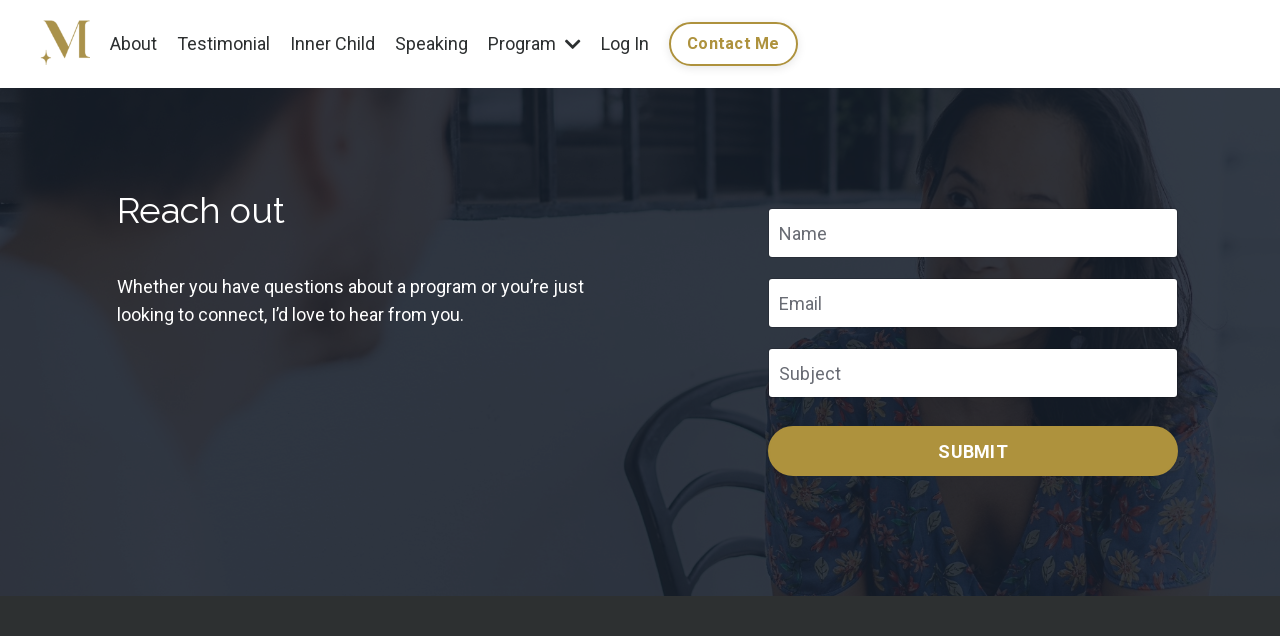

--- FILE ---
content_type: text/html; charset=utf-8
request_url: https://www.muaramakarim.com/site/contact
body_size: 7607
content:
<!doctype html>
<html lang="en">
  <head>
    
              <meta name="csrf-param" content="authenticity_token">
              <meta name="csrf-token" content="+9KW+S7tRP4ub/DkpkCY/7LvuydEgoQST6Jmmxz7A0rJWEcN1tMQK+muQdDteGlexFkYfTJn7yZRYWvxVP7Mqw==">
            
    <title>
      
        Contact
      
    </title>
    <meta charset="utf-8" />
    <meta http-equiv="x-ua-compatible" content="ie=edge, chrome=1">
    <meta name="viewport" content="width=device-width, initial-scale=1, shrink-to-fit=no">
    
      <meta name="description" content="" />
    
    <meta property="og:type" content="website">
<meta property="og:url" content="https://www.muaramakarim.com/site/contact">
<meta name="twitter:card" content="summary_large_image">

<meta property="og:title" content="Contact">
<meta name="twitter:title" content="Contact">


<meta property="og:description" content="">
<meta name="twitter:description" content="">



    
      <link href="https://kajabi-storefronts-production.kajabi-cdn.com/kajabi-storefronts-production/themes/2149058145/settings_images/ELMZrDqQ76Tp8Y1kwMpz_file.jpg?v=2" rel="shortcut icon" />
    
    <link rel="canonical" href="https://www.muaramakarim.com/site/contact" />

    <!-- Google Fonts ====================================================== -->
    
      <link href="//fonts.googleapis.com/css?family=Roboto:400,700,400italic,700italic|Raleway:400,700,400italic,700italic" rel="stylesheet" type="text/css">
    

    <!-- Kajabi CSS ======================================================== -->
    <link rel="stylesheet" media="screen" href="https://kajabi-app-assets.kajabi-cdn.com/assets/core-0d125629e028a5a14579c81397830a1acd5cf5a9f3ec2d0de19efb9b0795fb03.css" />

    

    <link rel="stylesheet" href="https://use.fontawesome.com/releases/v5.15.2/css/all.css" crossorigin="anonymous">

    <link rel="stylesheet" media="screen" href="https://kajabi-storefronts-production.kajabi-cdn.com/kajabi-storefronts-production/themes/2149058145/assets/styles.css?1762858382421958" />

    <!-- Customer CSS ====================================================== -->
    <link rel="stylesheet" media="screen" href="https://kajabi-storefronts-production.kajabi-cdn.com/kajabi-storefronts-production/themes/2149058145/assets/overrides.css?1762858382421958" />
    <style>
  /* Custom CSS Added Via Theme Settings */
  /* CSS Overrides go here */
</style>


    <!-- Kajabi Editor Only CSS ============================================ -->
    

    <!-- Header hook ======================================================= -->
    <script type="text/javascript">
  var Kajabi = Kajabi || {};
</script>
<script type="text/javascript">
  Kajabi.currentSiteUser = {
    "id" : "-1",
    "type" : "Guest",
    "contactId" : "",
  };
</script>
<script type="text/javascript">
  Kajabi.theme = {
    activeThemeName: "Reach",
    previewThemeId: null,
    editor: false
  };
</script>
<meta name="turbo-prefetch" content="false">
<style type="text/css">
  #editor-overlay {
    display: none;
    border-color: #2E91FC;
    position: absolute;
    background-color: rgba(46,145,252,0.05);
    border-style: dashed;
    border-width: 3px;
    border-radius: 3px;
    pointer-events: none;
    cursor: pointer;
    z-index: 10000000000;
  }
  .editor-overlay-button {
    color: white;
    background: #2E91FC;
    border-radius: 2px;
    font-size: 13px;
    margin-inline-start: -24px;
    margin-block-start: -12px;
    padding-block: 3px;
    padding-inline: 10px;
    text-transform:uppercase;
    font-weight:bold;
    letter-spacing:1.5px;

    left: 50%;
    top: 50%;
    position: absolute;
  }
</style>
<script src="https://kajabi-app-assets.kajabi-cdn.com/vite/assets/track_analytics-999259ad.js" crossorigin="anonymous" type="module"></script><link rel="modulepreload" href="https://kajabi-app-assets.kajabi-cdn.com/vite/assets/stimulus-576c66eb.js" as="script" crossorigin="anonymous">
<link rel="modulepreload" href="https://kajabi-app-assets.kajabi-cdn.com/vite/assets/track_product_analytics-9c66ca0a.js" as="script" crossorigin="anonymous">
<link rel="modulepreload" href="https://kajabi-app-assets.kajabi-cdn.com/vite/assets/stimulus-e54d982b.js" as="script" crossorigin="anonymous">
<link rel="modulepreload" href="https://kajabi-app-assets.kajabi-cdn.com/vite/assets/trackProductAnalytics-3d5f89d8.js" as="script" crossorigin="anonymous">      <script type="text/javascript">
        if (typeof (window.rudderanalytics) === "undefined") {
          !function(){"use strict";window.RudderSnippetVersion="3.0.3";var sdkBaseUrl="https://cdn.rudderlabs.com/v3"
          ;var sdkName="rsa.min.js";var asyncScript=true;window.rudderAnalyticsBuildType="legacy",window.rudderanalytics=[]
          ;var e=["setDefaultInstanceKey","load","ready","page","track","identify","alias","group","reset","setAnonymousId","startSession","endSession","consent"]
          ;for(var n=0;n<e.length;n++){var t=e[n];window.rudderanalytics[t]=function(e){return function(){
          window.rudderanalytics.push([e].concat(Array.prototype.slice.call(arguments)))}}(t)}try{
          new Function('return import("")'),window.rudderAnalyticsBuildType="modern"}catch(a){}
          if(window.rudderAnalyticsMount=function(){
          "undefined"==typeof globalThis&&(Object.defineProperty(Object.prototype,"__globalThis_magic__",{get:function get(){
          return this},configurable:true}),__globalThis_magic__.globalThis=__globalThis_magic__,
          delete Object.prototype.__globalThis_magic__);var e=document.createElement("script")
          ;e.src="".concat(sdkBaseUrl,"/").concat(window.rudderAnalyticsBuildType,"/").concat(sdkName),e.async=asyncScript,
          document.head?document.head.appendChild(e):document.body.appendChild(e)
          },"undefined"==typeof Promise||"undefined"==typeof globalThis){var d=document.createElement("script")
          ;d.src="https://polyfill-fastly.io/v3/polyfill.min.js?version=3.111.0&features=Symbol%2CPromise&callback=rudderAnalyticsMount",
          d.async=asyncScript,document.head?document.head.appendChild(d):document.body.appendChild(d)}else{
          window.rudderAnalyticsMount()}window.rudderanalytics.load("2apYBMHHHWpiGqicceKmzPebApa","https://kajabiaarnyhwq.dataplane.rudderstack.com",{})}();
        }
      </script>
      <script type="text/javascript">
        if (typeof (window.rudderanalytics) !== "undefined") {
          rudderanalytics.page({"account_id":"2147527824","site_id":"2147535008"});
        }
      </script>
      <script type="text/javascript">
        if (typeof (window.rudderanalytics) !== "undefined") {
          (function () {
            function AnalyticsClickHandler (event) {
              const targetEl = event.target.closest('a') || event.target.closest('button');
              if (targetEl) {
                rudderanalytics.track('Site Link Clicked', Object.assign(
                  {"account_id":"2147527824","site_id":"2147535008"},
                  {
                    link_text: targetEl.textContent.trim(),
                    link_href: targetEl.href,
                    tag_name: targetEl.tagName,
                  }
                ));
              }
            };
            document.addEventListener('click', AnalyticsClickHandler);
          })();
        }
      </script>
<meta name='site_locale' content='en'><style type="text/css">
  /* Font Awesome 4 */
  .fa.fa-twitter{
    font-family:sans-serif;
  }
  .fa.fa-twitter::before{
    content:"𝕏";
    font-size:1.2em;
  }

  /* Font Awesome 5 */
  .fab.fa-twitter{
    font-family:sans-serif;
  }
  .fab.fa-twitter::before{
    content:"𝕏";
    font-size:1.2em;
  }
</style>
<link rel="stylesheet" href="https://cdn.jsdelivr.net/npm/@kajabi-ui/styles@1.0.4/dist/kajabi_products/kajabi_products.css" />
<script type="module" src="https://cdn.jsdelivr.net/npm/@pine-ds/core@3.14.0/dist/pine-core/pine-core.esm.js"></script>
<script nomodule src="https://cdn.jsdelivr.net/npm/@pine-ds/core@3.14.0/dist/pine-core/index.esm.js"></script>


  </head>

  <style>
  body {
    
      
        background-color: #ffffff;
      
    
  }
</style>

  <body id="encore-theme" class="background-light">
    


    <div id="section-header" data-section-id="header">

<style>
  /* Default Header Styles */
  .header {
    
      background-color: #FFFFFF;
    
    font-size: 18px;
  }
  .header a,
  .header a.link-list__link,
  .header a.link-list__link:hover,
  .header a.social-icons__icon,
  .header .user__login a,
  .header .dropdown__item a,
  .header .dropdown__trigger:hover {
    color: #2d3031;
  }
  .header .dropdown__trigger {
    color: #2d3031 !important;
  }
  /* Mobile Header Styles */
  @media (max-width: 767px) {
    .header {
      
      font-size: 16px;
    }
    
    .header .hamburger__slices .hamburger__slice {
      
        background-color: ;
      
    }
    
      .header a.link-list__link, .dropdown__item a, .header__content--mobile {
        text-align: left;
      }
    
    .header--overlay .header__content--mobile  {
      padding-bottom: 20px;
    }
  }
  /* Sticky Styles */
  
</style>

<div class="hidden">
  
    
  
    
  
    
  
    
  
    
  
  
  
  
</div>

<header class="header header--static    header--close-on-scroll" kjb-settings-id="sections_header_settings_background_color">
  <div class="hello-bars">
    
      
    
      
    
      
    
      
    
      
    
  </div>
  
    <div class="header__wrap">
      <div class="header__content header__content--desktop background-unrecognized">
        <div class="container header__container media justify-content-left">
          
            
                <style>
@media (min-width: 768px) {
  #block-1718755385459 {
    text-align: left;
  }
} 
</style>

<div id="block-1718755385459" class="header__block header__block--logo header__block--show header__switch-content " kjb-settings-id="sections_header_blocks_1718755385459_settings_stretch">
  <style>
  #block-1718755385459 {
    line-height: 1;
  }
  #block-1718755385459 .logo__image {
    display: block;
    width: 50px;
  }
  #block-1718755385459 .logo__text {
    color: ;
  }
</style>

<a class="logo" href="/">
  
    
      <img class="logo__image" src="https://kajabi-storefronts-production.kajabi-cdn.com/kajabi-storefronts-production/sites/2147535008/images/ibdb7iGsSxqazIsO7n7V_icon.png" kjb-settings-id="sections_header_blocks_1718755385459_settings_logo" alt="Header Logo" />
    
  
</a>

</div>

              
          
            
                <style>
@media (min-width: 768px) {
  #block-1602256221872 {
    text-align: right;
  }
} 
</style>

<div id="block-1602256221872" class="header__block header__switch-content header__block--menu " kjb-settings-id="sections_header_blocks_1602256221872_settings_stretch">
  <div class="link-list justify-content-right" kjb-settings-id="sections_header_blocks_1602256221872_settings_menu">
  
    <a class="link-list__link" href="https://www.muaramakarim.com/about" >About</a>
  
    <a class="link-list__link" href="https://www.muaramakarim.com/testimonial" >Testimonial</a>
  
    <a class="link-list__link" href="https://www.muaramakarim.com/innerchild" >Inner Child</a>
  
    <a class="link-list__link" href="https://www.muaramakarim.com/speaking" >Speaking</a>
  
</div>

</div>

              
          
            
                <style>
@media (min-width: 768px) {
  #block-1725331373846 {
    text-align: left;
  }
} 
</style>

<div id="block-1725331373846" class="header__block header__switch-content header__block--dropdown " kjb-settings-id="sections_header_blocks_1725331373846_settings_stretch">
  <style>
  /* Dropdown menu colors for desktop */
  @media (min-width: 768px) {
    #block-1725331373846 .dropdown__menu {
      background-color: #FFFFFF;
    }
    #block-1725331373846 .dropdown__item a {
      color: #595959;
    }
  }
  /* Mobile menu text alignment */
  @media (max-width: 767px) {
    #block-1725331373846 .dropdown__item a {
      text-align: left;
    }
  }
</style>

<div class="dropdown" kjb-settings-id="sections_header_blocks_1725331373846_settings_trigger">
  <a class="dropdown__trigger">
    Program
    
      <i class="dropdown__icon fa fa-chevron-down"></i>
    
  </a>
  <div class="dropdown__menu dropdown__menu--text-left ">
    
      <span class="dropdown__item"><a href="https://www.muaramakarim.com/selflove" >Self Love</a></span>
    
      <span class="dropdown__item"><a href="https://www.muaramakarim.com/communication" >Communication</a></span>
    
  </div>
</div>

</div>

              
          
            
                <style>
@media (min-width: 768px) {
  #block-1555988487706 {
    text-align: left;
  }
} 
</style>

<div id="block-1555988487706" class="header__block header__switch-content header__block--user " kjb-settings-id="sections_header_blocks_1555988487706_settings_stretch">
  <style>
  /* Dropdown menu colors for desktop */
  @media (min-width: 768px) {
    #block-1555988487706 .dropdown__menu {
      background: #FFFFFF;
      color: #595959;
    }
    #block-1555988487706 .dropdown__item a, 
    #block-1555988487706 {
      color: #595959;
    }
  }  
  /* Mobile menu text alignment */
  @media (max-width: 767px) {
    #block-1555988487706 .dropdown__item a,
    #block-1555988487706 .user__login a {
      text-align: left;
    }
  }
</style>

<div class="user" kjb-settings-id="sections_header_blocks_1555988487706_settings_language_login">
  
    <span class="user__login" kjb-settings-id="language_login"><a href="/login">Log In</a></span>
  
</div>

</div>

              
          
            
                <style>
@media (min-width: 768px) {
  #block-1612902775268 {
    text-align: right;
  }
} 
</style>

<div id="block-1612902775268" class="header__block header__switch-content header__block--cta " kjb-settings-id="sections_header_blocks_1612902775268_settings_stretch">
  






<style>
  #block-1612902775268 .btn {
    color: #2c3e50;
    border-color: #ae923d;
    border-radius: 50px;
    background-color: #ae923d;
  }
  #block-1612902775268 .btn--outline {
    background: transparent;
    color: #ae923d;
  }
</style>

<a class="btn btn--outline btn--small btn--auto" href="/site/contact"   kjb-settings-id="sections_header_blocks_1612902775268_settings_btn_background_color" role="button">
  
    Contact Me
  
</a>

</div>

              
          
          
            <div class="hamburger hidden--desktop" kjb-settings-id="sections_header_settings_hamburger_color">
              <div class="hamburger__slices">
                <div class="hamburger__slice hamburger--slice-1"></div>
                <div class="hamburger__slice hamburger--slice-2"></div>
                <div class="hamburger__slice hamburger--slice-3"></div>
                <div class="hamburger__slice hamburger--slice-4"></div>
              </div>
            </div>
          
        </div>
      </div>
      <div class="header__content header__content--mobile">
        <div class="header__switch-content header__spacer"></div>
      </div>
    </div>
  
</header>

</div>
    <main>
      <div data-dynamic-sections=contact><div id="section-1601505781811" data-section-id="1601505781811"><style>
  
    #section-1601505781811 {
      background-image: url(https://kajabi-storefronts-production.kajabi-cdn.com/kajabi-storefronts-production/themes/2149058145/settings_images/NO0EfFFmTvCXy7Ex8o3O_file.jpg);
      background-position: top;
    }
  
  #section-1601505781811 .section__overlay {
    position: absolute;
    width: 100%;
    height: 100%;
    left: 0;
    top: 0;
    background-color: rgba(22, 30, 42, 0.86);
  }
  #section-1601505781811 .sizer {
    padding-top: 40px;
    padding-bottom: 40px;
  }
  #section-1601505781811 .container {
    max-width: calc(1260px + 10px + 10px);
    padding-right: 10px;
    padding-left: 10px;
    
  }
  #section-1601505781811 .row {
    
  }
  #section-1601505781811 .container--full {
    max-width: calc(100% + 10px + 10px);
  }
  @media (min-width: 768px) {
    
      #section-1601505781811 {
        
          background-attachment: fixed;
        
      }
    
    #section-1601505781811 .sizer {
      padding-top: 80px;
      padding-bottom: 120px;
    }
    #section-1601505781811 .container {
      max-width: calc(1260px + 40px + 40px);
      padding-right: 40px;
      padding-left: 40px;
    }
    #section-1601505781811 .container--full {
      max-width: calc(100% + 40px + 40px);
    }
  }
  
</style>


<section kjb-settings-id="sections_1601505781811_settings_background_color"
  class="section
  
  
   background-dark "
  data-reveal-event=""
  data-reveal-offset=""
  data-reveal-units="seconds">
  <div class="sizer ">
    
    <div class="section__overlay"></div>
    <div class="container ">
      <div class="row align-items-start justify-content-around">
        
          <!-- removes default padding from card elements -->

<!-- removes default padding when box-shadow is enabled -->

<!-- default padding values -->



<style>
  /* flush setting */
  
  /* margin settings */
  #block-1601505781811_0 {
    margin-top: 0px;
    margin-right: 0px;
    margin-bottom: 0px;
    margin-left: 0px;
  }
  #block-1601505781811_0 .block {
    /* border settings */
    border: 4px none black;
    border-radius: 4px;
    /* background color */
    
    /* default padding for mobile */
    
    
    
    /* mobile padding overrides */
    
    
    
    
    
  }

  @media (min-width: 768px) {
    /* desktop margin settings */
    #block-1601505781811_0 {
      margin-top: 0px;
      margin-right: 0px;
      margin-bottom: 0px;
      margin-left: 0px;
    }
    #block-1601505781811_0 .block {
      /* default padding for desktop  */
      
      
      /* desktop padding overrides */
      
      
      
      
      
    }
  }
  /* mobile text align */
  @media (max-width: 767px) {
    #block-1601505781811_0 {
      text-align: left;
    }
  }
</style>



<div kjb-settings-id="sections_1601505781811_blocks_1601505781811_0_settings_width"
  id="block-1601505781811_0"
  class="
  block-type--text
  text-left
  col-5
  
  
  
     animated 
  
  "
  data-reveal-event=""
  data-reveal-offset=""
  data-reveal-units="seconds" >
  <div class="block
    box-shadow-none
    "
    
      data-aos="fade"
      data-aos-delay="0"
      data-aos-duration="1000"
    
    >
    
    <style>
  
  #block-1577982541036_0 .btn {
    margin-top: 1rem;
  }
</style>

<h2 id="h6sklh9le6ws214azjd8p4r10klz5y">Reach out</h2>
<p><br /><span style="font-weight: 400;">Whether you have questions about a program or you&rsquo;re just looking to connect, I&rsquo;d love to hear from you.</span> <span style="color: #ae923d;">&nbsp;</span>&nbsp;</p>

  </div>
</div>


        
          <!-- removes default padding from card elements -->

<!-- removes default padding when box-shadow is enabled -->

<!-- default padding values -->



<style>
  /* flush setting */
  
    #block-1614039467185 { padding: 0; }
  
  /* margin settings */
  #block-1614039467185 {
    margin-top: 0px;
    margin-right: 10px;
    margin-bottom: 0px;
    margin-left: 10px;
  }
  #block-1614039467185 .block {
    /* border settings */
    border: 2px none #2d3031;
    border-radius: 0px;
    /* background color */
    
    /* default padding for mobile */
    
    
    
    /* mobile padding overrides */
    
    
    
    
    
  }

  @media (min-width: 768px) {
    /* desktop margin settings */
    #block-1614039467185 {
      margin-top: 30px;
      margin-right: 0px;
      margin-bottom: 0px;
      margin-left: 0px;
    }
    #block-1614039467185 .block {
      /* default padding for desktop  */
      
      
      /* desktop padding overrides */
      
      
        padding-top: 0px;
      
      
      
      
    }
  }
  /* mobile text align */
  @media (max-width: 767px) {
    #block-1614039467185 {
      text-align: center;
    }
  }
</style>



<div kjb-settings-id="sections_1601505781811_blocks_1614039467185_settings_width"
  id="block-1614039467185"
  class="
  block-type--form
  text-right
  col-4
  
  
  
     animated 
  
  "
  data-reveal-event=""
  data-reveal-offset=""
  data-reveal-units="seconds" >
  <div class="block
    box-shadow-none
    "
    
      data-aos="fade"
      data-aos-delay="500"
      data-aos-duration="1000"
    
    >
    
    








<style>
  #block-1614039467185 .form-btn {
    border-color: #ae923d;
    border-radius: 50px;
    background: #ae923d;
    color: #ffffff;
  }
  #block-1614039467185 .btn--outline {
    color: #ae923d;
    background: transparent;
  }
  #block-1614039467185 .disclaimer-text {
    font-size: 16px;
    margin-top: 1.25rem;
    margin-bottom: 0;
    color: #888;
  }
</style>



<div class="form">
  <div kjb-settings-id="sections_1601505781811_blocks_1614039467185_settings_text"></div>
  
    <form data-parsley-validate="true" data-kjb-disable-on-submit="true" action="https://www.muaramakarim.com/forms/2147666442/form_submissions" accept-charset="UTF-8" method="post"><input name="utf8" type="hidden" value="&#x2713;" autocomplete="off" /><input type="hidden" name="authenticity_token" value="+9KW+S7tRP4ub/DkpkCY/7LvuydEgoQST6Jmmxz7A0rJWEcN1tMQK+muQdDteGlexFkYfTJn7yZRYWvxVP7Mqw==" autocomplete="off" /><input type="text" name="website_url" autofill="off" placeholder="Skip this field" style="display: none;" /><input type="hidden" name="kjb_fk_checksum" autofill="off" value="f74b81418d15bce2790c100a78138a7c" /><input type="hidden" name="form_submission[template_metadata_id]" value="2151407913" autofill="off" />
      <div class="">
        <input type="hidden" name="thank_you_url" value="">
        
          <div class="text-field form-group"><input type="text" name="form_submission[name]" id="form_submission_name" value="" required="required" class="form-control" placeholder="Name" /></div>
        
          <div class="email-field form-group"><input required="required" class="form-control" placeholder="Email" type="email" name="form_submission[email]" id="form_submission_email" /></div>
        
          <div class="text-field form-group"><input type="text" name="form_submission[custom_1]" id="form_submission_custom_1" value="" class="form-control" placeholder="Subject" /></div>
        
        <button id="form-button" class="form-btn btn--solid btn--full btn--medium" type="submit" kjb-settings-id="sections_1601505781811_blocks_1614039467185_settings_btn_text" role="button">
          SUBMIT
        </button>
      </div>
    </form>
    
  
</div>

  </div>
</div>


        
      </div>
    </div>
  </div>
</section>
</div><div id="section-1614040147468" data-section-id="1614040147468"></div><div id="section-1601505809748" data-section-id="1601505809748"><style>
  
  #section-1601505809748 .section__overlay {
    position: absolute;
    width: 100%;
    height: 100%;
    left: 0;
    top: 0;
    background-color: #2d3031;
  }
  #section-1601505809748 .sizer {
    padding-top: 40px;
    padding-bottom: 40px;
  }
  #section-1601505809748 .container {
    max-width: calc(1260px + 20px + 19px);
    padding-right: 20px;
    padding-left: 19px;
    
  }
  #section-1601505809748 .row {
    
  }
  #section-1601505809748 .container--full {
    max-width: calc(100% + 20px + 19px);
  }
  @media (min-width: 768px) {
    
    #section-1601505809748 .sizer {
      padding-top: 100px;
      padding-bottom: 100px;
    }
    #section-1601505809748 .container {
      max-width: calc(1260px + 40px + 40px);
      padding-right: 40px;
      padding-left: 40px;
    }
    #section-1601505809748 .container--full {
      max-width: calc(100% + 40px + 40px);
    }
  }
  
</style>


<section kjb-settings-id="sections_1601505809748_settings_background_color"
  class="section
  
  
   background-dark "
  data-reveal-event=""
  data-reveal-offset=""
  data-reveal-units="seconds">
  <div class="sizer ">
    
    <div class="section__overlay"></div>
    <div class="container ">
      <div class="row align-items-center justify-content-center">
        
          <!-- removes default padding from card elements -->

<!-- removes default padding when box-shadow is enabled -->

<!-- default padding values -->



<style>
  /* flush setting */
  
  /* margin settings */
  #block-1601505836458 {
    margin-top: 0px;
    margin-right: 0px;
    margin-bottom: 0px;
    margin-left: 0px;
  }
  #block-1601505836458 .block {
    /* border settings */
    border: 4px none black;
    border-radius: 4px;
    /* background color */
    
    /* default padding for mobile */
    
    
    
    /* mobile padding overrides */
    
    
    
    
    
  }

  @media (min-width: 768px) {
    /* desktop margin settings */
    #block-1601505836458 {
      margin-top: 0px;
      margin-right: 0px;
      margin-bottom: 0px;
      margin-left: 0px;
    }
    #block-1601505836458 .block {
      /* default padding for desktop  */
      
      
      /* desktop padding overrides */
      
      
      
      
      
    }
  }
  /* mobile text align */
  @media (max-width: 767px) {
    #block-1601505836458 {
      text-align: center;
    }
  }
</style>



  <div class="block-break"></div>

<div kjb-settings-id="sections_1601505809748_blocks_1601505836458_settings_width"
  id="block-1601505836458"
  class="
  block-type--text
  text-center
  col-6
  
  
  
     animated 
  
  "
  data-reveal-event=""
  data-reveal-offset=""
  data-reveal-units="seconds" >
  <div class="block
    box-shadow-none
    "
    
      data-aos="fade"
      data-aos-delay="500"
      data-aos-duration="1000"
    
    >
    
    <style>
  
  #block-1577982541036_0 .btn {
    margin-top: 1rem;
  }
</style>

<h2>Reach me on social media</h2>

  </div>
</div>

  <div class="block-break"></div>


        
          <!-- removes default padding from card elements -->

<!-- removes default padding when box-shadow is enabled -->

<!-- default padding values -->



<style>
  /* flush setting */
  
  /* margin settings */
  #block-1601505817903 {
    margin-top: 0px;
    margin-right: 0px;
    margin-bottom: 0px;
    margin-left: 0px;
  }
  #block-1601505817903 .block {
    /* border settings */
    border: 4px none black;
    border-radius: 4px;
    /* background color */
    
    /* default padding for mobile */
    
    
    
    /* mobile padding overrides */
    
    
    
      padding-right: 30px;
    
    
    
      padding-left: 30px;
    
  }

  @media (min-width: 768px) {
    /* desktop margin settings */
    #block-1601505817903 {
      margin-top: 0px;
      margin-right: 0px;
      margin-bottom: 0px;
      margin-left: 0px;
    }
    #block-1601505817903 .block {
      /* default padding for desktop  */
      
      
      /* desktop padding overrides */
      
      
      
      
      
    }
  }
  /* mobile text align */
  @media (max-width: 767px) {
    #block-1601505817903 {
      text-align: ;
    }
  }
</style>



<div kjb-settings-id="sections_1601505809748_blocks_1601505817903_settings_width"
  id="block-1601505817903"
  class="
  block-type--social_icons
  text-
  col-4
  
  
  
     animated 
  
  "
  data-reveal-event=""
  data-reveal-offset=""
  data-reveal-units="seconds" >
  <div class="block
    box-shadow-none
    "
    
      data-aos="fade"
      data-aos-delay="0"
      data-aos-duration="1500"
    
    >
    
    <style>
  .social-icons--1601505817903 .social-icons__icons {
    justify-content: space-between
  }
  .social-icons--1601505817903 .social-icons__icon {
    color: #2d3031 !important;
  }
  .social-icons--1601505817903.social-icons--round .social-icons__icon {
    background-color: #ffffff;
  }
  .social-icons--1601505817903.social-icons--square .social-icons__icon {
    background-color: #ffffff;
  }
  
  @media (min-width: 768px) {
    .social-icons--1601505817903 .social-icons__icons {
      justify-content: space-around
    }
  }
</style>


<div class="social-icons social-icons--round social-icons-- social-icons--1601505817903  background-light" kjb-settings-id="sections_1601505809748_blocks_1601505817903_settings_social_icons_text_color">
  <div class="social-icons__icons">
    


  <a class="social-icons__icon social-icons__icon--med" href="https://www.instagram.com/muara.makarim/"  kjb-settings-id="sections_1601505809748_blocks_1601505817903_settings_social_icon_link_instagram">
    <i class="fab fa-instagram"></i>
  </a>







  <a class="social-icons__icon social-icons__icon--med" href="https://www.linkedin.com/in/muara-makarim-ba60757/"  kjb-settings-id="sections_1601505809748_blocks_1601505817903_settings_social_icon_link_linkedin">
    <i class="fab fa-linkedin-in"></i>
  </a>









  <a class="social-icons__icon social-icons__icon--med" href="https://mverticaljourney.wordpress.com/"  kjb-settings-id="sections_1601505809748_blocks_1601505817903_settings_social_icon_link_medium">
    <i class="fab fa-medium-m"></i>
  </a>




  </div>
</div>

  </div>
</div>


        
      </div>
    </div>
  </div>
</section>
</div></div>
    </main>
    <div id="section-footer" data-section-id="footer">
<style>
  .footer {
    background-color: #f6f6f6;
  }
  .footer, .footer__block {
    font-size: 16px;
    color: ;
  }
  .footer .logo__text {
    color: ;
  }
  .footer .link-list__links {
    width: 100%;
  }
  .footer a.link-list__link {
    color: ;
  }
  .footer .link-list__link:hover {
    color: ;
  }
  .copyright {
    color: ;
  }
  @media (min-width: 768px) {
    .footer, .footer__block {
      font-size: 18px;
    }
  }
  .powered-by a {
    color: #696c74 !important;
  }
  
</style>

<footer class="footer   background-light  " kjb-settings-id="sections_footer_settings_background_color">
  <div class="footer__content">
    <div class="container footer__container media">
      
        
            <div id="block-1555988519593" class="footer__block ">
  <style>
  #block-1555988519593 {
    line-height: 1;
  }
  #block-1555988519593 .logo__image {
    display: block;
    width: 50px;
  }
  #block-1555988519593 .logo__text {
    color: ;
  }
</style>

<a class="logo" href="/">
  
    
      <img class="logo__image" src="https://kajabi-storefronts-production.kajabi-cdn.com/kajabi-storefronts-production/themes/2149058145/settings_images/gC13dswbQXOfqiTuUish_icon.png" kjb-settings-id="sections_footer_blocks_1555988519593_settings_logo" alt="Muara Makarim" />
    
  
</a>

</div>

          
      
        
            <!-- removes default padding from card elements -->

<!-- removes default padding when box-shadow is enabled -->

<!-- default padding values -->



<style>
  /* flush setting */
  
  /* margin settings */
  #block-1602193175296 {
    margin-top: 0px;
    margin-right: 0px;
    margin-bottom: 0px;
    margin-left: 0px;
  }
  #block-1602193175296 .block {
    /* border settings */
    border: 4px  black;
    border-radius: 4px;
    /* background color */
    
      background-color: ;
    
    /* default padding for mobile */
    
      padding: 20px;
    
    
      padding: 20px;
    
    
      
        padding: 20px;
      
    
    /* mobile padding overrides */
    
    
      padding-top: 0px;
    
    
      padding-right: 0px;
    
    
      padding-bottom: 0px;
    
    
      padding-left: 0px;
    
  }

  @media (min-width: 768px) {
    /* desktop margin settings */
    #block-1602193175296 {
      margin-top: 0px;
      margin-right: 0px;
      margin-bottom: 0px;
      margin-left: 0px;
    }
    #block-1602193175296 .block {
      /* default padding for desktop  */
      
        padding: 30px;
      
      
        
          padding: 30px;
        
      
      /* desktop padding overrides */
      
      
        padding-top: 0px;
      
      
        padding-right: 0px;
      
      
        padding-bottom: 0px;
      
      
        padding-left: 0px;
      
    }
  }
  /* mobile text align */
  @media (max-width: 767px) {
    #block-1602193175296 {
      text-align: center;
    }
  }
</style>



<div kjb-settings-id="sections_footer_blocks_1602193175296_settings_width"
  id="block-1602193175296"
  class="
  block-type--link_list
  text-left
  col-
  
  
  
  "
  data-reveal-event=""
  data-reveal-offset=""
  data-reveal-units="" >
  <div class="block
    box-shadow-
    "
    
      data-aos="-"
      data-aos-delay=""
      data-aos-duration=""
    
    >
    
    <style>
  #block-1602193175296 .link-list__title {
    color: ;
  }
  #block-1602193175296 .link-list__link {
    color: ;
  }
</style>



<div class="link-list link-list--row link-list--desktop-left link-list--mobile-center">
  
  <div class="link-list__links" kjb-settings-id="sections_footer_blocks_1602193175296_settings_menu">
    
      <a class="link-list__link" href="https://www.muaramakarim.com/about" >About</a>
    
      <a class="link-list__link" href="https://www.muaramakarim.com/testimonial" >Testimonial</a>
    
      <a class="link-list__link" href="https://www.muaramakarim.com/innerchild" >Inner Child</a>
    
      <a class="link-list__link" href="https://www.muaramakarim.com/speaking" >Speaking</a>
    
  </div>
</div>

  </div>
</div>


          
      
        
            <!-- removes default padding from card elements -->

<!-- removes default padding when box-shadow is enabled -->

<!-- default padding values -->



<style>
  /* flush setting */
  
  /* margin settings */
  #block-1725332150137 {
    margin-top: 0px;
    margin-right: 0px;
    margin-bottom: 0px;
    margin-left: 0px;
  }
  #block-1725332150137 .block {
    /* border settings */
    border: 4px  black;
    border-radius: 4px;
    /* background color */
    
      background-color: ;
    
    /* default padding for mobile */
    
      padding: 20px;
    
    
      padding: 20px;
    
    
      
        padding: 20px;
      
    
    /* mobile padding overrides */
    
    
      padding-top: 0px;
    
    
      padding-right: 0px;
    
    
      padding-bottom: 0px;
    
    
      padding-left: 0px;
    
  }

  @media (min-width: 768px) {
    /* desktop margin settings */
    #block-1725332150137 {
      margin-top: 0px;
      margin-right: 0px;
      margin-bottom: 0px;
      margin-left: 0px;
    }
    #block-1725332150137 .block {
      /* default padding for desktop  */
      
        padding: 30px;
      
      
        
          padding: 30px;
        
      
      /* desktop padding overrides */
      
      
        padding-top: 0px;
      
      
        padding-right: 0px;
      
      
        padding-bottom: 0px;
      
      
        padding-left: 0px;
      
    }
  }
  /* mobile text align */
  @media (max-width: 767px) {
    #block-1725332150137 {
      text-align: center;
    }
  }
</style>



<div kjb-settings-id="sections_footer_blocks_1725332150137_settings_width"
  id="block-1725332150137"
  class="
  block-type--link_list
  text-left
  col-
  
  
  
  "
  data-reveal-event=""
  data-reveal-offset=""
  data-reveal-units="" >
  <div class="block
    box-shadow-
    "
    
      data-aos="-"
      data-aos-delay=""
      data-aos-duration=""
    
    >
    
    <style>
  #block-1725332150137 .link-list__title {
    color: ;
  }
  #block-1725332150137 .link-list__link {
    color: ;
  }
</style>



<div class="link-list link-list--row link-list--desktop-left link-list--mobile-center">
  
  <div class="link-list__links" kjb-settings-id="sections_footer_blocks_1725332150137_settings_menu">
    
      <a class="link-list__link" href="https://www.muaramakarim.com/selflove" >Self Love</a>
    
      <a class="link-list__link" href="https://www.muaramakarim.com/communication" >Communication</a>
    
  </div>
</div>

  </div>
</div>


          
      
        
            <div id="block-1613688046805" class="footer__block ">
  <style>
  .social-icons--1613688046805 .social-icons__icons {
    justify-content: 
  }
  .social-icons--1613688046805 .social-icons__icon {
    color:  !important;
  }
  .social-icons--1613688046805.social-icons--round .social-icons__icon {
    background-color: #2d3031;
  }
  .social-icons--1613688046805.social-icons--square .social-icons__icon {
    background-color: #2d3031;
  }
  
    
  
  @media (min-width: 768px) {
    .social-icons--1613688046805 .social-icons__icons {
      justify-content: 
    }
  }
</style>

<div class="social-icons social-icons-- social-icons--1613688046805" kjb-settings-id="sections_footer_blocks_1613688046805_settings_social_icons_text_color">
  <div class="social-icons__icons">
    


  <a class="social-icons__icon social-icons__icon--" href="https://www.instagram.com/muara.makarim/"  kjb-settings-id="sections_footer_blocks_1613688046805_settings_social_icon_link_instagram">
    <i class="fab fa-instagram"></i>
  </a>







  <a class="social-icons__icon social-icons__icon--" href="https://www.linkedin.com/in/muara-makarim-ba60757/"  kjb-settings-id="sections_footer_blocks_1613688046805_settings_social_icon_link_linkedin">
    <i class="fab fa-linkedin-in"></i>
  </a>









  <a class="social-icons__icon social-icons__icon--" href="https://mverticaljourney.wordpress.com/"  kjb-settings-id="sections_footer_blocks_1613688046805_settings_social_icon_link_medium">
    <i class="fab fa-medium-m"></i>
  </a>




  </div>
</div>

</div>

        
      
        
            <div id="block-1555988525205" class="footer__block ">
  <span class="copyright" kjb-settings-id="sections_footer_blocks_1555988525205_settings_copyright" role="presentation">
  &copy; 2026 Muara Makarim
</span>

</div>

          
      
    </div>
    
  <aside class="powered-by background-light">
    <div class="container">
      <a target="_blank" rel="nofollow noopener" href="https://app.kajabi.com/r/Eqvz4SUt?powered_by=true">Powered by Kajabi</a>
    </div>
  </aside>


  </div>

</footer>

</div>
    <div id="section-exit_pop" data-section-id="exit_pop"><style>
  #exit-pop .modal__content {
    background: #ffffff;
  }
  
</style>






</div>
    <div id="section-two_step" data-section-id="two_step"><style>
  #two-step .modal__content {
    background: #2d3031;
  }
  
    #two-step .modal__body, #two-step .modal__content {
      padding: 0;
    }
    #two-step .row {
      margin: 0;
    }
  
</style>

<div class="modal two-step" id="two-step" kjb-settings-id="sections_two_step_settings_two_step_edit">
  <div class="modal__content background-dark">
    <div class="close-x">
      <div class="close-x__part"></div>
      <div class="close-x__part"></div>
    </div>
    <div class="modal__body row text- align-items-center justify-content-center">
      
         
              <!-- removes default padding from card elements -->

<!-- removes default padding when box-shadow is enabled -->

<!-- default padding values -->



<style>
  /* flush setting */
  
  /* margin settings */
  #block-1585757540189 {
    margin-top: 0px;
    margin-right: 0px;
    margin-bottom: 0px;
    margin-left: 0px;
  }
  #block-1585757540189 .block {
    /* border settings */
    border: 2px none black;
    border-radius: 0px;
    /* background color */
    
    /* default padding for mobile */
    
    
    
    /* mobile padding overrides */
    
      padding: 0;
    
    
    
    
    
  }

  @media (min-width: 768px) {
    /* desktop margin settings */
    #block-1585757540189 {
      margin-top: 0px;
      margin-right: 0px;
      margin-bottom: 0px;
      margin-left: 0px;
    }
    #block-1585757540189 .block {
      /* default padding for desktop  */
      
      
      /* desktop padding overrides */
      
        padding: 0;
      
      
      
      
      
    }
  }
  /* mobile text align */
  @media (max-width: 767px) {
    #block-1585757540189 {
      text-align: ;
    }
  }
</style>



<div kjb-settings-id="sections_two_step_blocks_1585757540189_settings_width"
  id="block-1585757540189"
  class="
  block-type--image
  text-
  col-12
  
  
  
  "
  data-reveal-event=""
  data-reveal-offset=""
  data-reveal-units="" >
  <div class="block
    box-shadow-none
    "
    
      data-aos="-"
      data-aos-delay=""
      data-aos-duration=""
    
    >
    
    <style>
  #block-1585757540189 .block {
    display: flex;
    justify-content: flex-start;
  }
  #block-1585757540189 .image {
    width: 100%;
    overflow: hidden;
    
    border-radius: px;
  }
  #block-1585757540189 .image__image {
    width: 100%;
    
  }
  #block-1585757540189 .image__overlay {
    
      opacity: 0;
    
    background-color: #fff;
    border-radius: px;
  }
  #block-1585757540189 .image__overlay-text {
    color:  !important;
  }
  @media (min-width: 768px) {
    #block-1585757540189 .block {
        display: flex;
        justify-content: center;
    }
    #block-1585757540189 .image__overlay {
      opacity: 0;
    }
    #block-1585757540189 .image__overlay:hover {
      opacity: 1;
    }
  }
  
</style>

<div class="image">
  
    
        <img class="image__image" src="https://kajabi-storefronts-production.kajabi-cdn.com/kajabi-storefronts-production/themes/2149058145/settings_images/HSU3EFOwSWq136wUalCB_file.jpg" kjb-settings-id="sections_two_step_blocks_1585757540189_settings_image" alt="" />
    
    
  
</div>

  </div>
</div>


            
      
         
              <!-- removes default padding from card elements -->

<!-- removes default padding when box-shadow is enabled -->

<!-- default padding values -->



<style>
  /* flush setting */
  
  /* margin settings */
  #block-1585757543890 {
    margin-top: 0px;
    margin-right: 0px;
    margin-bottom: 0px;
    margin-left: 0px;
  }
  #block-1585757543890 .block {
    /* border settings */
    border: 0px none black;
    border-radius: 0px;
    /* background color */
    
      background-color: #2d3031;
    
    /* default padding for mobile */
    
      padding: 20px;
    
    
    
    /* mobile padding overrides */
    
    
    
    
    
  }

  @media (min-width: 768px) {
    /* desktop margin settings */
    #block-1585757543890 {
      margin-top: 0px;
      margin-right: 0px;
      margin-bottom: 0px;
      margin-left: 0px;
    }
    #block-1585757543890 .block {
      /* default padding for desktop  */
      
        padding: 30px;
      
      
      /* desktop padding overrides */
      
      
      
      
      
    }
  }
  /* mobile text align */
  @media (max-width: 767px) {
    #block-1585757543890 {
      text-align: center;
    }
  }
</style>



<div kjb-settings-id="sections_two_step_blocks_1585757543890_settings_width"
  id="block-1585757543890"
  class="
  block-type--form
  text-center
  col-12
  
  
  
  "
  data-reveal-event=""
  data-reveal-offset=""
  data-reveal-units="" >
  <div class="block
    box-shadow-none
     background-dark"
    
      data-aos="-"
      data-aos-delay=""
      data-aos-duration=""
    
    >
    
    








<style>
  #block-1585757543890 .form-btn {
    border-color: #ae923d;
    border-radius: 50px;
    background: #ae923d;
    color: #ffffff;
  }
  #block-1585757543890 .btn--outline {
    color: #ae923d;
    background: transparent;
  }
  #block-1585757543890 .disclaimer-text {
    font-size: 16px;
    margin-top: 1.25rem;
    margin-bottom: 0;
    color: #888;
  }
</style>



<div class="form">
  <div kjb-settings-id="sections_two_step_blocks_1585757543890_settings_text"><h1>Get in Touch</h1>
<p>for <strong>FREE</strong> Discovery Call</p></div>
  
    <form data-parsley-validate="true" data-kjb-disable-on-submit="true" action="https://www.muaramakarim.com/forms/2147701843/form_submissions" accept-charset="UTF-8" method="post"><input name="utf8" type="hidden" value="&#x2713;" autocomplete="off" /><input type="hidden" name="authenticity_token" value="+9KW+S7tRP4ub/DkpkCY/7LvuydEgoQST6Jmmxz7A0rJWEcN1tMQK+muQdDteGlexFkYfTJn7yZRYWvxVP7Mqw==" autocomplete="off" /><input type="text" name="website_url" autofill="off" placeholder="Skip this field" style="display: none;" /><input type="hidden" name="kjb_fk_checksum" autofill="off" value="35c484d688cc133f99536f08dd47151d" /><input type="hidden" name="form_submission[template_metadata_id]" value="2151407913" autofill="off" />
      <div class="fields-wrapper">
        <input type="hidden" name="thank_you_url" value="">
        
          <div class="text-field form-group"><input type="text" name="form_submission[name]" id="form_submission_name" value="" required="required" class="form-control" placeholder="Name" /></div>
        
          <div class="email-field form-group"><input required="required" class="form-control" placeholder="Email" type="email" name="form_submission[email]" id="form_submission_email" /></div>
        
          <div class="text-field form-group"><input type="text" name="form_submission[custom_1]" id="form_submission_custom_1" value="" class="form-control" placeholder="Subject" /></div>
        
        <button id="form-button" class="form-btn btn--solid btn--auto btn--medium" type="submit" kjb-settings-id="sections_two_step_blocks_1585757543890_settings_btn_text" role="button">
          SUBMIT
        </button>
      </div>
    </form>
    
  
</div>

  </div>
</div>


          
      
    </div>
  </div>
</div>



</div>
    <!-- Javascripts ======================================================= -->
<script charset='ISO-8859-1' src='https://fast.wistia.com/assets/external/E-v1.js'></script>
<script charset='ISO-8859-1' src='https://fast.wistia.com/labs/crop-fill/plugin.js'></script>
<script src="https://kajabi-app-assets.kajabi-cdn.com/assets/encore_core-9ce78559ea26ee857d48a83ffa8868fa1d6e0743c6da46efe11250e7119cfb8d.js"></script>
<script src="https://kajabi-storefronts-production.kajabi-cdn.com/kajabi-storefronts-production/themes/2149058145/assets/scripts.js?1762858382421958"></script>



<!-- Customer JS ======================================================= -->
<script>
  /* Custom JS Added Via Theme Settings */
  /* Javascript code goes here */
</script>


  </body>
</html>